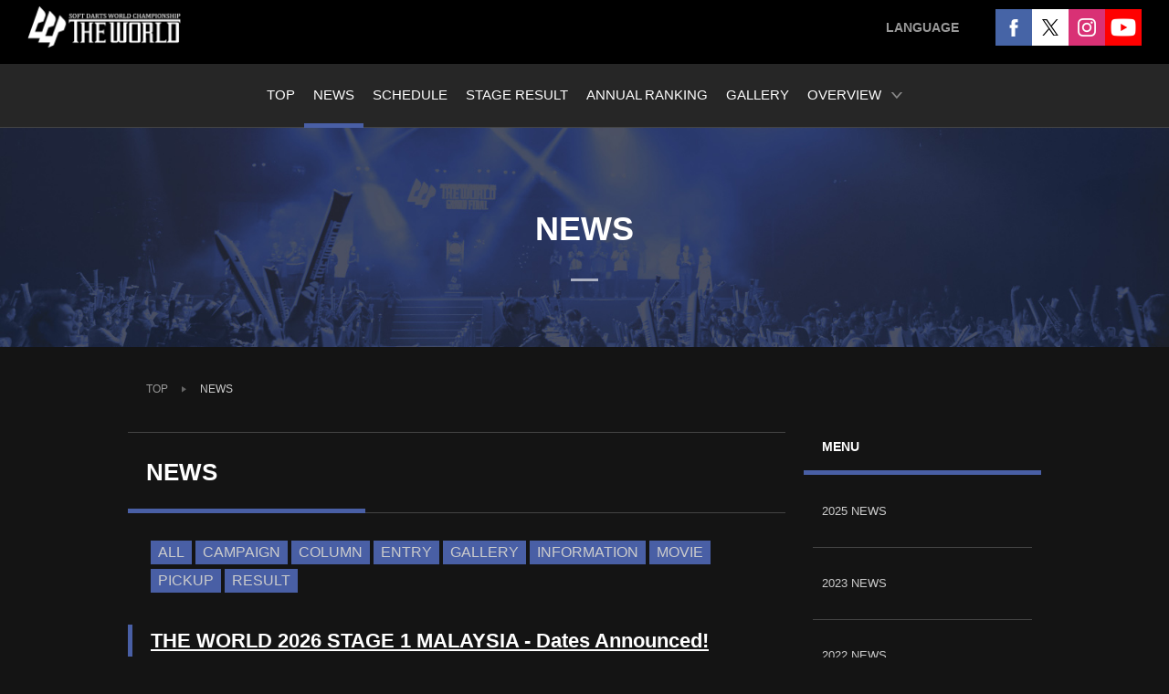

--- FILE ---
content_type: text/html; charset=UTF-8
request_url: https://darts-theworld.com/en/news/
body_size: 28139
content:
<!DOCTYPE html>
<html lang="en">
<head>
<meta charset="utf-8">
<meta http-equiv="X-UA-Compatible" content="IE=edge,chrome=1">
<title>NEWS | SOFT DARTS WORLD CHAMPIONSHIP SERIES - THE WORLD</title>
<meta name="keywords" content="THE WORLD,SOFT DARTS CHAMPIONSHIP SERIES  THE WORLD,Darts Tournament,DARTSLIVE ASIA,DARTSLIVE,i Darts,Darts Bar,Darts,701,Cricket,Hong Kong">
<meta name="description" content="'THE WORLD' is a soft-darts tournament which possess the highest prize money and scale in the world.">

<!--ogp-->
<meta property="og:title" content="THE WORLD">
<meta property="og:type" content="article">
<meta property="og:url" content="http://darts-theworld.com/">
<meta property="og:image" content="http://darts-theworld.com/img/common/apple-touch-icon.png">
<meta property="og:site_name" content="THE WORLD">
<meta property="og:description" content="'THE WORLD' is a soft-darts tournament which possess the highest prize money and scale in the world.">
<meta property="og:locale" content="en_US">
<!--ogp [end]-->

<!--▼ head内共通 ▼-->

<!-- Google Tag Manager -->
<script>(function(w,d,s,l,i){w[l]=w[l]||[];w[l].push({'gtm.start':
new Date().getTime(),event:'gtm.js'});var f=d.getElementsByTagName(s)[0],
j=d.createElement(s),dl=l!='dataLayer'?'&l='+l:'';j.async=true;j.src=
'https://www.googletagmanager.com/gtm.js?id='+i+dl;f.parentNode.insertBefore(j,f);
})(window,document,'script','dataLayer','GTM-NV47LBL');</script>
<!-- End Google Tag Manager -->

<script src="/js_rwd/modernizr-custom.js"></script>

<link href="/css_rwd/common.css" rel="stylesheet">
<link href="/css_rwd/margin_padding_rw.css" rel="stylesheet">
<link href="/css_rwd/magnific-popup.css" rel="stylesheet">
<link href="/css_rwd/slick.css" rel="stylesheet">
<link href="http://darts-theworld.com/en/" rel="start" title="Home">
<link href="mailto:inquiry@darts-theworld.com" rev="made">
<link rel="shortcut icon" href="/img/common/favicon.ico" />

<script src="/js_rwd/jquery-1.11.0.min.js"></script>
<script src="/js_rwd/jquery-migrate-1.2.1.min.js"></script>
<script src="/js_rwd/var_cmn.js"></script>
<script src="/js_rwd/plugins/jquery.nicescroll.min.js"></script>
<script src="/js_rwd/plugins/jquery.tile.min.js"></script>
<script src="/js_rwd/plugins/jquery.magnific-popup.min.js"></script>
<script src="/js_rwd/plugins/slick.min.js"></script>
<script src="/js_rwd/common.js"></script>

<!-- Viewport -->
<script>
(function(){
	if($check.mobile){
		document.write('<meta content="width=device-width, initial-scale=1.0" name="viewport">');
	}else{
		document.write('<meta content="width=1040" name="viewport">');
	}
}());
</script>
<!-- Viewport [end] -->

<script>
var _gaq = _gaq || [];
_gaq.push(['_setAccount', 'UA-18798101-14']);
_gaq.push(['_trackPageview']);

(function() {
var ga = document.createElement('script'); ga.type = 'text/javascript'; ga.async = true;
ga.src = ('https:' == document.location.protocol ? 'https://ssl' : 'http://www') + '.google-analytics.com/ga.js';
var s = document.getElementsByTagName('script')[0]; s.parentNode.insertBefore(ga, s);
})();
</script>

<!-- Universal Analytics -->
<script>
(function(i,s,o,g,r,a,m){i['GoogleAnalyticsObject']=r;i[r]=i[r]||function(){
(i[r].q=i[r].q||[]).push(arguments)},i[r].l=1*new Date();a=s.createElement(o),
m=s.getElementsByTagName(o)[0];a.async=1;a.src=g;m.parentNode.insertBefore(a,m)
})(window,document,'script','//www.google-analytics.com/analytics.js','ga');

ga('create', 'UA-60362400-13', 'auto');
ga('send', 'pageview');
</script>
<!-- Universal Analytics [end] -->

<!-- Google tag (gtag.js) -->
<script async src="https://www.googletagmanager.com/gtag/js?id=G-1WYB2TNMRB"></script>
<script>
  window.dataLayer = window.dataLayer || [];
  function gtag(){dataLayer.push(arguments);}
  gtag('js', new Date());

  gtag('config', 'G-1WYB2TNMRB');
</script>
<!-- wonder -->
<script type="text/javascript" src="https://tracking.wonder-ma.com/tagmanager/index/2126" charset="UTF-8"></script>
<!-- wonder end -->
<!--▲ head内共通 ▲-->

<link href="/css_rwd/news/layout.css" rel="stylesheet">
</head>
<body id="en" class="news index">
<!-- Google Tag Manager (noscript) -->
<noscript><iframe src="https://www.googletagmanager.com/ns.html?id=GTM-NV47LBL"
height="0" width="0" style="display:none;visibility:hidden"></iframe></noscript>
<!-- End Google Tag Manager (noscript) -->
<!--▼ header ▼-->
<div id="g_header">
    <div class="top">
        <h1 class="logo"><a href="/en/"><img src="/img/theworld_logo_white_01.png" alt="SOFT DARTS WORLD CHAMPIONSHIP THE WORLD"></a></h1>
         <!--<div class="login"><a href="https://www.supersaas.jp/schedule/DARTSLIVE_WORLD/THE_WORLD_Malaysia_Stage" target="_blank">ENTRY</a></div>--> 
        <div class="sns">
            <div><a href="https://www.facebook.com/THEWORLDofficial" target="_blank"><img src="/img/fb_icon_01.png" alt="Facebook"></a></div>
            <div><a href="https://twitter.com/darts_theworld" target="_blank"><img src="/img/x_icon_03.png" alt="X"></a></div>
            <div><a href="https://www.instagram.com/dartstheworld/?hl=ja" target="_blank"><img src="/img/ig_icon_01.png" alt="Instagram"></a></div>
            <div><a href="https://www.youtube.com/playlist?list=PLpTwcm92EEzMC0wysCtH-lK3BxRMAobzB" target="_blank"><img src="/img/yt_icon_01.png" alt="YouTube"></a></div>
        </div>
        <div class="sub">
            <div class="drop"><a href="javascript:void(0);">LANGUAGE</a>
                <ul>
                    <li><a href="/jp/">JAPANESE</a></li>
                    <li><a href="/cn_trd/">CHINESE</a></li>
                </ul>
            </div>
            
        </div>
        <div id="g_nav_open">MENU</div>
    </div>
    <div id="g_nav_overlay"></div>
    <div id="g_nav" class="btm">
        <nav>
            <div id="g_nav_close"></div>
            <ul>
                <li id="g_nav-01" class="main"><a href="/en/"><span>TOP</span></a></li>

                <li id="g_nav-02" class="main"><a href="/en/news/"><span>NEWS</span></a></li>

                <li id="g_nav-03" class="main"><a href="/en/schedule/"><span>Schedule</span></a>
                    <!--<ul class="level_01">
                        <li><a href="/en/schedule/">2023 Tournament Schedule</a>
                            <ul class="level_02">
                                 <li><a href="/en/schedule/2023/08/malaysia-stage.html">MALAYSIA STAGE</a></li> 
                                 <li><a href="/en/schedule/2023/06/japan-stage.html">JAPAN STAGE</a></li> 
                                <li><a href="/en/schedule/2023/03/taichung-stage.html">TAICHUNG STAGE</a></li>
                            </ul>
                        </li>
                    </ul>-->
                </li>

                <li id="g_nav-04" class="main"><a href="/en/result/"><span>Stage Result</span></a>
                    <!--<ul class="level_01">
                        <li><a href="/en/result/">2023 Stage Result</a>
                             <ul class="level_02">
                                <li><a href="/en/result/2019/04/stage-1.html">STAGE 1</a></li>
                            </ul> 
                        </li>
                    </ul>-->
                </li>

                 <li id="g_nav-05" class="main"><a href="/en/ranking/"><span>Annual Ranking</span></a>
                    <!--<ul class="level_01">
                        <li><a href="/en/ranking/">2019 Annual Ranking</a>
                            <ul class="level_02">
                                <li><a href="/en/ranking/c2019.html">2019 CONSTRUCTORS RANKING</a></li>
                            </ul>
                        </li>
                    </ul>-->
                </li> 

                <li id="g_nav-06" class="main"><a href="/en/media_gallery/"><span>Gallery</span></a>
                    <!--<ul class="level_01">
                        <li><a href="/en/media_gallery/">2023 Gallery</a>
                             <ul class="level_02">
                                <li><a href="/en/media_gallery/2019/04/stage-1.html">STAGE 1</a></li>
                            </ul> 
                        </li>
                    </ul>-->
                </li>

                <li id="g_nav-07" class="main drop"><a><span>Overview</span></a>
                    <ul class="level_01">
                        <li>
                            <ul class="level_02">
                                <li><a href="/en/overview.html">THE WORLD is...</a></li>
                                <li><a href="/en/rules.html">2026 Rules</a></li>
                                <!-- <li><a href="/en/rules-wsda.html">WSDA Official Rulebook</a></li> -->
                            </ul>
                        </li>
                    </ul>
                </li>

                <!--<li id="g_nav-08" class="main"><a href="/en/live/"><span>LIVE WEBCASTING</span></a>
                     <ul class="level_01">
                        <li><a href="/en/live/">2020 LIVE WEBCASTING</a>
                            <ul class="level_02">
                            <li><a href="/en/archives/2019/04/stage-1.html">STAGE 1</a></li>
                            <li><a href="/en/archives/2019/06/stage-2.html">STAGE 2</a></li>
                            <li><a href="/en/archives/2019/08/stage-3.html">STAGE 3</a></li>
                            <li><a href="/en/archives/2019/09/stage-4.html">STAGE 4</a></li>
                            <li><a href="/en/archives/2018/10/stage-5.html">STAGE 5</a></li>
                            </ul>
                        </li>
                    </ul> 
                </li>-->
            </ul>
        </nav>
    </div>
</div>

<script>
set.header_current = {};
set.header_current.paths = [
    { id:'g_nav-01', path:['/en/','/en/','/en/index.html'] }, // TOP画面
    { id:'g_nav-02', path:['/en/news'] },
    { id:'g_nav-03', path:['/en/schedule'] },
    { id:'g_nav-04', path:['/en/result'] },
    { id:'g_nav-05', path:['/en/ranking'] },
    { id:'g_nav-06', path:['/en/media_gallery'] },
    { id:'g_nav-07', path:['/en/overview.html','/en/rules.html','/en/rules-wsda.html'] },
    { id:'g_nav-08', path:['/en/live'] }
];
</script>
<!--▲ header ▲-->

<div id="container">
    <div id="page_ttl" class="cmn_page_ttl">
        <h1><span class="size_s"></span><span class="size_l">NEWS</span></h1>
    </div>
    <div id="dir_nav_open"><a href="#dir_nav"><span>List of past NEWS</span></a></div>

    <div class="cmn_constwrap">
        <div class="cmn_foot_stamp">
            <a href="/en/">TOP</a>
            <!--<a href="/en/news/">NEWS</a>-->
            <span>NEWS</span>
        </div>

        <div class="content_r">
      <!--▼ dir_nav ▼-->
<div id="dir_nav" class="cmn_popup-01 mfp-hide">
    <nav>
        <h4><span>List of past NEWS</span></h4>
<ul class="level_01 "><li class="top"><a href="/en/news/2025/">2025 NEWS</a></li></ul>
    <ul class="level_01 "><li><a href="/en/news/2023/">2023 NEWS</a></li></ul>    <ul class="level_01 "><li><a href="/en/news/2022/">2022 NEWS</a></li></ul>    <ul class="level_01 "><li><a href="/en/news/2021/">2021 NEWS</a></li></ul>    <ul class="level_01 "><li><a href="/en/news/2020/">2020 NEWS</a></li></ul>    <ul class="level_01 "><li><a href="/en/news/2019/">2019 NEWS</a></li></ul>    <ul class="level_01 "><li><a href="/en/news/2018/">2018 NEWS</a></li></ul>    <ul class="level_01 "><li><a href="/en/news/2017/">2017 NEWS</a></li></ul>    </nav>
</div><!--/#dir_nav-->
<!--▲ dir_nav ▲-->
        </div><!--/.content_r-->

        <div class="content_l">
        <div class="inner">
            <h2 class="cmn_ttl-l_left mT00 mB00">NEWS</h2>

 
  
<ul class="category">
  <li><a href="/en/news/">ALL</a></li>
  

  
     
<li><a href="https://www.darts-theworld.com/en/news/campaign/">CAMPAIGN</a></li>
     
  
  

  

  
     
<li><a href="https://www.darts-theworld.com/en/news/column/">COLUMN</a></li>
     
  
  

  

  
     
<li><a href="https://www.darts-theworld.com/en/news/entry/">ENTRY</a></li>
     
  
  

  

  
     
<li><a href="https://www.darts-theworld.com/en/news/gallery/">GALLERY</a></li>
     
  
  

  

  
     
<li><a href="https://www.darts-theworld.com/en/news/information/">INFORMATION</a></li>
     
  
  

  

  
     
<li><a href="https://www.darts-theworld.com/en/news/movie/">MOVIE</a></li>
     
  
  

  

  
     
<li><a href="https://www.darts-theworld.com/en/news/pickup/">PICKUP</a></li>
     
  
  

  

  
     
<li><a href="https://www.darts-theworld.com/en/news/result/">RESULT</a></li>
     
  
  
</ul>
  



            <article class="cmn_article-01">
                <div class="title">
					<h3 class="cmn_ttl-m_left">
    <a href="https://www.darts-theworld.com/en/news/2025/12/post-421.html">THE WORLD 2026 STAGE 1 MALAYSIA - Dates Announced!</a>
                </h3>
                    <p class="date">December 26</p>
                </div>
                <div class="detail">
                   	<p><img src="../../../../../../img/news/post-421_en.jpg" alt="" /></p>
<br>
We are pleased to announce that THE WORLD 2026 STAGE 1 MALAYSIA has been officially confirmed.<br>
THE WORLD 2026 is an international event consisting of four stages, held across four countries and regions in Asia.<br>
<br>
We are excited to share the schedule for STAGE 1 MALAYSIA, which will mark the opening event of the series.<br>
<br>
<span style="font-weight:bold">■ THE WORLD 2026 STAGE 1 MALAYSIA</span><br>
Date: Sunday, March 29, 2026<br>
Location: Penang, Malaysia<br>
Co-hosted Event: Penang Darts Festival<br>
<br>
Further details about the stage will be announced on the official website and official social media channels as they are finalized.<br>
<br>
THE WORLD aims to be a tournament open to everyone--including young players, emerging talent, and those active in local scenes, where anyone has the opportunity to seize a major chance on the global stage. We sincerely look forward to your participation.<br>

Please continue to stay tuned for the latest updates on THE WORLD 2026.<br>
                </div>
            </article>


            <article class="cmn_article-01">
                <div class="title">
					<h3 class="cmn_ttl-m_left">
    <a href="https://www.darts-theworld.com/en/news/2025/11/post-420.html">THE WORLD 2026 - Event Confirmed!</a>
                </h3>
                    <p class="date">November 30</p>
                </div>
                <div class="detail">
                   	The 2026 season of THE WORLD has been officially announced.<br>
The opening event will take place in March 2026 in Malaysia.<br>
<br>
For tournament details, schedules, venue information, and more, stay tuned to the official THE WORLD website and official THE WORLD social media channels for updates.
                </div>
            </article>


            <article class="cmn_article-01">
                <div class="title">
					<h3 class="cmn_ttl-m_left">
    <a href="https://www.darts-theworld.com/en/news/2023/10/post-419.html">【LIVE on 22 Oct】 THE WORLD MALAYSIA STAGE LIVE Streaming!</a>
                </h3>
                    <p class="date">October 12</p>
                </div>
                <div class="detail">
                   	THE WORLD MALAYSIA STAGE will be held on Sunday 22 October. The event will be streamed LIVE from Malaysia on DARTSLIVE TV.<br>
Who will qualify for SUPER DARTS 2024?<br>
Don't miss the heated competition between the best players from all over the world!<br>
<br>
■ Sun 22 Oct<br>
10:00 (MYT) - THE WORLD Round Robbin<br>
 *Simultaneously streamed on DARTSLIVE Official YouTube Channel<br>
13:30 (MYT) - THE WORLD SKO TOURNAMENT<br>
<br>
▼ Click the link to watch<br>
<a href="https://dartslive.tv/" target="_blank">>>DARTSLIVE TV</a>

LIVE Streaming also available on the DARTSLIVE TV app.<br>
<a href="https://play.google.com/store/apps/details?id=com.dartslive.tv&pli=1" target="_blank">>>Google Play</a><br>
<a href="https://apps.apple.com/jp/app/id1666144058" target="_blank">>>App Store</a><br>
<br>
*The content and scheduled time may change depending on the progress of the day. Please note that there may be video failures, interruptions, or cancellation due to system trouble or other reasons. We kindly ask for your understanding.
                </div>
            </article>


            <article class="cmn_article-01">
                <div class="title">
					<h3 class="cmn_ttl-m_left">
    <a href="https://www.darts-theworld.com/en/news/2023/10/post-418.html">THE WORLD MALAYSIA STAGE Limited Edition THEME Available in the Coin Store!</a>
                </h3>
                    <p class="date">October 10</p>
                </div>
                <div class="detail">
                   	This will be a special THEME with visuals of THE WORLD MALAYSIA STAGE.<br>
<br>
THE WORLD MALAYSIA STAGE VISUAL THEME<br>
<br>
This is your only chance to get one of these official limited edition THEMES!<br>
<br>
Period: Tue 10 October 2023 12:00 to Tue 31 October 2023 12:00 (Japan Standard Time).<br>
Price: 1,200 Coins/per THEME.<br>
Where to buy: <a href="https://card.dartslive.com/account/login.jsp" target="_blank">Purchase from the Coin store.</a>
                </div>
            </article>


            <article class="cmn_article-01">
                <div class="title">
					<h3 class="cmn_ttl-m_left">
    <a href="https://www.darts-theworld.com/en/news/2023/08/post-417.html">Entries Now Open for THE WORLD MALAYSIA STAGE</a>
                </h3>
                    <p class="date">August 23</p>
                </div>
                <div class="detail">
                   	Entries are now open for THE WORLD MALAYSIA STAGE.<br>
<br>
<a href="https://www.darts-theworld.com/en/">>>Enter Here</a><br>
<br>
<a href="https://www.darts-theworld.com/en/schedule/2023/08/malaysia-stage.html">>>How to Enter</a><br>
<br>
■Entry Deadline<br>
Entries close at 14:59 (Malaysia) on Wed 27 Sep.<br>
*If the number of entries reaches the maximum number below, entry may be closed before the deadline without prior notice.<br>
<br>
THE WORLD MALAYSIA STAGE：256 players<br>
<br>
■Tournament Schedule<br>
Sun 22 Oct<br>
THE WORLD MALAYSIA STAGE<br>
*SHOOT OUT will be held at the venue.<br>
<br>
Please check the STAGE OUTLINE page for further details.<br>
<br>
<a href="mailto:inquiry@darts-theworld.com">>>Inquiry</a><br>
<br>
<a href="https://www.darts-theworld.com/en/schedule/2023/08/malaysia-stage.html">>>STAGE OUTLINE</a>
                </div>
            </article>


            <article class="cmn_article-01">
                <div class="title">
					<h3 class="cmn_ttl-m_left">
    <a href="https://www.darts-theworld.com/en/news/2023/08/post-416.html">【LIVE on 19 AUG】 THE WORLD JAPAN STAGE Live Streaming!</a>
                </h3>
                    <p class="date">August 14</p>
                </div>
                <div class="detail">
                   	THE WORLD JAPAN STAGE will be held on Saturday 19 August. <br>
The tournament will be streamed LIVE from Tokyo on DARTSLIVE TV.<br> 
Who will qualify for SUPER DARTS 2024?<br>
Don't miss the heated competition between the best players from all over the world!<br>
<br>
■ Saturday 19 August <br>
10:00 (JST) - Round Robin<br>
15:00 (JST) - SINGLES SKO TOURNAMENT<br>
<br>
▼ Click the link to watch<br>
<a href="https://www.youtube.com/DartsliveTv-official" target="_blank">>>DARTSLIVE TV - Official YouTube Channel</a><br>
<a href="https://dartslive.tv/" target="_blank">>>DARTSLIVE TV</a><br>
<br>
Live Streaming also available on the DARTSLIVE TV app.<br>
<br>
Download the DARTSLIVE TV app:<br>
<a href="https://play.google.com/store/apps/details?id=com.dartslive.tv&pli=1" target="_blank">>>Google Play</a><br>
<a href="https://apps.apple.com/jp/app/id1666144058" target="_blank">>>App Store</a><br>
<br>
*The content and scheduled time may change depending on the progress of the day. Please note that there may be video failures or interruptions due to system trouble or other reasons. We kindly ask for your understanding.
                </div>
            </article>


            <article class="cmn_article-01">
                <div class="title">
					<h3 class="cmn_ttl-m_left">
    <a href="https://www.darts-theworld.com/en/news/2023/08/post-415.html">THE WORLD JAPAN STAGE Limited Edition THEME Available in the Coin Store!</a>
                </h3>
                    <p class="date">August 14</p>
                </div>
                <div class="detail">
                   	A special THEME with visuals of THE WORLD JAPAN STAGE, is now available in the Coin Store! <br>
<br>
THE WORLD JAPAN STAGE VISUAL Ver.<br>
<br>
This is your only chance to get one of these official limited edition DARTSLIVE THEMES!<br>
<br>
Period: Mon 14 August 2023 to Thu 31 August 2023<br>
Price: 1,200 Coins/per THEME<br>
Where to buy: <a href="https://card.dartslive.com/account/login.jsp" target="_blank">Purchase from the Coin store</a>
                </div>
            </article>


            <article class="cmn_article-01">
                <div class="title">
					<h3 class="cmn_ttl-m_left">
    <a href="https://www.darts-theworld.com/en/news/2023/08/post-414.html">THE WORLD MALAYSIA STAGE Tournament Details</a>
                </h3>
                    <p class="date">August 10</p>
                </div>
                <div class="detail">
                   	The schedule for THE WORLD MALAYSIA STAGE is listed below. DARTSLIVE OPEN 2023 MALAYSIA will held as a concurrent event at the same venue. <br>
<br>
The CHAMPION from both the MEN'S DIVISION and WOMEN'S DIVISION of THE WORLD MALAYSIA STAGE will qualify for SUPER DARTS 2024.<br>
*If the CHAMPION has already qualified for SUPER DARTS 2024, the right to compete will be given to the next ranking player. <br>
<br>
■Expected Entry Start Date <br>
Wed 23 Aug from 15:00 (Malaysia Time）<br>
<br>
■Tournament Schedule<br>
Sun 22 Oct<br>
THE WORLD MALAYSIA STAGE <br>
*SHOOT OUT will be held at the venue.<br>
<br>
Details of the tournament outline, schedule, and venue information will be posted on the official social media sites and official website for THE WORLD.<br>
<br>
Inquiry:<br>
<a href="mailto:inquiry@darts-theworld.com">inquiry@darts-theworld.com</a><br>
<br>
THE WORLD Official Website:<br>
<a href="https://darts-theworld.com/en/">https://darts-theworld.com/en/</a><br>
<br>
THE WORLD Official Facebook Page:<br>
<a href="https://www.facebook.com/THEWORLDofficial" target="_blank">https://www.facebook.com/THEWORLDofficial</a><br>
<br>
THE WORLD Official Twitter:<br>
<a href="https://twitter.com/darts_theworld" target="_blank">https://twitter.com/darts_theworld</a><br>
<br>
THE WORLD Official Instagram:<br>
<a href="https://www.instagram.com/dartstheworld/" target="_blank">https://www.instagram.com/dartstheworld/</a><br>
<br>
DARTSLIVE OPEN 2023 MALAYSIA<br>
<a href="https://www.dartslive.com/my/openmalaysia/en/" target="_blank">https://www.dartslive.com/my/openmalaysia/en/</a>
                </div>
            </article>


            <article class="cmn_article-01">
                <div class="title">
					<h3 class="cmn_ttl-m_left">
    <a href="https://www.darts-theworld.com/en/news/2023/06/post-413.html">Entries Now Open for THE WORLD JAPAN STAGE</a>
                </h3>
                    <p class="date">June 22</p>
                </div>
                <div class="detail">
                   	Entries Open for THE WORLD JAPAN STAGE<br>
<br>
<a href="https://www.darts-theworld.com/en/">>>Enter Here</a><br>
<br>
<a href="https://www.darts-theworld.com/en/schedule/2023/06/japan-stage.html">>>How to Enter</a><br>
<br>
■Entry Deadline<br>
Entries close at 15:59 (JST) on Wed 19 Jul. <br>
*If the number of entries reaches the maximum number below, entries may be closed before the closing date and time without prior notice. <br>
<br>
MENS DIVISION : 512 player<br>
LADIES DIVISION : 128 player<br>
<br>
■Tournament Schedule<br>
Sat 19 Aug THE WORLD JAPAN STAGEv
<br>
※This is a special stage so SHOOT OUT will not be held.<br>
※Round Robin groups will be decided by a random draw. <br>
<br>
Please check the STAGE OUTLINE page for further details.<br>
<br>
<a href="https://www.darts-theworld.com/en/schedule/2023/06/japan-stage.html">STAGE OUTLINE</a>

                </div>
            </article>


            <article class="cmn_article-01">
                <div class="title">
					<h3 class="cmn_ttl-m_left">
    <a href="https://www.darts-theworld.com/en/news/2023/06/post-412.html">THE WORLD TAICHUNG STAGE Limited Edition THEME Vol.2 available in the Coin Store!</a>
                </h3>
                    <p class="date">June 19</p>
                </div>
                <div class="detail">
                   	Special THEMES decorated with players from THE WORLD TAICHUNG STAGE go on sale today.<br>
<br>
Vol.2 THE WORLD TAICHUNG STAGE PLAYER Ver.<br>
<br>
Don't miss this chance to get one of these official limited edition DARTSLIVE THEMES!<br>
<br>
Period: Mon 19 June 2023 to Fri 30 June 2023<br>
Price: 1,000 Coins/per THEME<br>
Where to buy: <a href="https://card.dartslive.com/account/login.jsp" target="_blank">Purchase from the Coin store</a>
                </div>
            </article>


            <div class="cmn_paging-01">


                <div class="next"><li><a href="https://www.darts-theworld.com/en/news/index_2.html" class="link_next">NEXT</a></li></div>

                <ul>
<li><span class="current_page">1</span></li><li><a href="https://www.darts-theworld.com/en/news/index_2.html" class="link_page">2</a></li><li><a href="https://www.darts-theworld.com/en/news/index_3.html" class="link_page">3</a></li><li><a href="https://www.darts-theworld.com/en/news/index_4.html" class="link_page">4</a></li><li><a href="https://www.darts-theworld.com/en/news/index_5.html" class="link_page">5</a></li>
                </ul>
                <script>
				$(function(){
					// currentのリンク非活性
					$(document).on('click','.cmn_paging-01 li.current a',function(event){
						event.preventDefault();
					});
				});
				</script>
            </div>
        </div>
        </div><!--/.content_l-->

    </div><!--/.cmn_constwrap-->
</div><!--/#container-->

<!--▼ footer ▼-->
<div id="g_footer">
    <div id="page_top"><a href="#" class="scroll"><img src="/img/page_top_arrow.png" alt="PAGE TOP" title="PAGE TOP"></a></div>
    <div class="top">
        <div class="sns_wrap">
            <h4>SOCIAL</h4>
            <div class="sns">
                <div><a href="https://www.facebook.com/THEWORLDofficial" target="_blank"><img src="/img/fb_icon_02.png" alt="Facebook"></a></div>
                <div><a href="https://twitter.com/darts_theworld" target="_blank"><img src="/img/x_icon_02.png" alt="X"></a></div>
                <div><a href="https://www.instagram.com/dartstheworld/?hl=ja" target="_blank"><img src="/img/ig_icon_02.png" alt="Instagram"></a></div>
                <div><a href="https://www.youtube.com/playlist?list=PLpTwcm92EEzMC0wysCtH-lK3BxRMAobzB" target="_blank"><img src="/img/yt_icon_02.png" alt="YouTube"></a></div>
            </div>
        </div>
        <ul class="l_col">
            <li><a href="/en/">TOP</a></li>
            <li><a href="/en/news/">News</a></li>
            <li><a href="/en/schedule/">Schedule</a></li>
            <li><a href="/en/result/">Stage Result</a></li>
            <li><a href="/en/ranking/">Annual Ranking</a></li>
            <li><a href="/en/media_gallery/">Gallery</a></li>
            <li><a href="/en/overview.html">Overview</a></li>
            <!-- <li><a href="/en/live/">LIVE WEBCASTING</a></li> -->
        </ul>
        <ul class="r_col">
            <li><a href="/en/privacypolicy.html">PRIVACY POLICY</a></li>
        </ul>
    </div>
    <div class="btm">
        <p class="caution"><span>No reproduction or republication without written permission.</span></p>
        <p class="copy"><span>Copyright © WSDA All Rights Reserved.</span></p>
    </div>
</div>
<!--▲ footer ▲-->

</body>
</html>

--- FILE ---
content_type: text/css
request_url: https://darts-theworld.com/css_rwd/news/layout.css
body_size: 954
content:
@charset "utf-8";

/* ===================================================================
css information

File Name  : layout.css
Author     : 
Style Info : 
=================================================================== */

.cmn_page_ttl { background-image:URL(/img/news/page_ttl_bg.jpg); }


.cmn_items > li { position: relative; margin:0; }
.cmn_items > li:before { position: absolute; top: 0; left: -1em; content: '・' }
.cmn_items.disc { list-style-type:none; }

@media screen and (max-width:800px){
	.cmn_items.disc {
		padding: 0 0 0 1em;
	}
}

/* #news_ranking
------------------------------------------------*/

#news_ranking.scnd { margin-top:70px; }
#news_ranking .cmn_cs-01 { padding-top: 30px; }
#news_ranking .date { font-size:87.5%; text-align:right; color:#999; padding:12px 20px 5px 20px; }
#news_ranking .rank { background:#495fa5; width:38px; height:38px; line-height:38px; text-align:center; font-size:17px; font-weight:bold; color:#fff; position:absolute; top:0; left:0; }
#news_ranking .cmn_dl-01 dt,
#news_ranking .cmn_dl-01 dd { color:#fff; }
#news_ranking.cmn_list-01 .l_col { width:154px; float:left; padding:0 0 0 74px; }
#news_ranking.cmn_list-01 .r_col { width:100%; float:right; margin:0 0 0 -154px; padding:0 0 0 174px; display:table; table-layout:fixed; }
#news_ranking.cmn_list-01 .r_col > * { display:table-cell; vertical-align:middle; }
#news_ranking.cmn_list-01 .r_col .point_table { width:300px; letter-spacing:-.40em; }
#news_ranking.cmn_list-01 .r_col .cmn_playername-01 { height:106px; padding:0 20px 0 0; }
#news_ranking.cmn_list-01 .r_col .cmn_playername-01 h3 { font-size:125%; }
#news_ranking.cmn_list-01 .r_col .cmn_playername-01 p { font-size:93.8%; }
#news_ranking.cmn_list-01 .r_col .cmn_dl-01 { width:50%; display:inline-block; vertical-align:middle; letter-spacing:normal; padding:0 2px; }
#news_ranking.cmn_list-01 .r_col .cmn_dl-01 dd { font-size:100%; line-height:140%; }
#news_ranking .wrap_01 { width:50%; float:left; }
#news_ranking .cmn_list-01 .l_col { width:67%; float:left; margin:0 -168px 0 0; padding:0 188px 0 38px; }
#news_ranking .cmn_list-01 .l_col > * { height:68px; display:block; padding:10px 0; background:#fff; text-align:center; overflow:hidden;
-webkit-border-radius: 4px;
-moz-border-radius: 4px;
border-radius: 4px;
}
#news_ranking .cmn_list-01 .l_col img { width:auto; height:100%; border:none; }
#news_ranking .cmn_list-01 .r_col { width:250px; float:right; }
#news_ranking .top_ttl-m_center { margin:15px 0 20px 0; }

/* rank */
#news_ranking .rank.gold { background:#ce9e2c; }
#news_ranking .rank.silver { background:#999; }
#news_ranking .rank.bronze { background:#a67842; }

@media screen and (max-width:800px){
#news_ranking.scnd { margin-top:30px; }
#news_ranking .cmn_cs-01 { padding-top: 15px; }
#news_ranking .date { font-size:91.7%; padding:7px 0; }
#news_ranking .rank { width:30px; height:30px; line-height:30px; font-size:13px; }
#news_ranking.cmn_list-01 .l_col { width:64px; padding:30px 0 0 0; }
#news_ranking.cmn_list-01 .r_col { width:100%; margin:0 0 0 -64px; padding:0 0 0 74px; display:block; }
#news_ranking.cmn_list-01 .r_col > * { display:block; }
#news_ranking.cmn_list-01 .r_col .point_table { width:100%; }
#news_ranking.cmn_list-01 .r_col .cmn_playername-01 { height:auto; padding:0; }
#news_ranking.cmn_list-01 .r_col .cmn_playername-01 h3 { font-size:116.7%; }
#news_ranking.cmn_list-01 .r_col .cmn_playername-01 p { font-size:91.7%; }
#news_ranking.cmn_list-01 .r_col .cmn_dl-01 { padding:0 1px; margin:10px 0 0 0; }
#news_ranking.cmn_list-01 .r_col .cmn_dl-01 dd { font-size:91.7%; line-height:160%; }
#news_ranking .wrap_01 { width:100%; float:none; margin-top:20px; }
#news_ranking .wrap_01:first-child { margin-top:0; }
#news_ranking .cmn_list-01 .l_col { width:133px; margin:0; padding:0 0 0 30px; }
#news_ranking .cmn_list-01 .l_col > * { height:58px; }
#news_ranking .cmn_list-01 .r_col { width:100%; margin:0 0 0 -133px; padding:0 0 0 143px; }
#news_ranking .top_ttl-m_center { margin:0 0 20px 0; }

/* rank */
#news_ranking .rank:after { width:44px; }
}